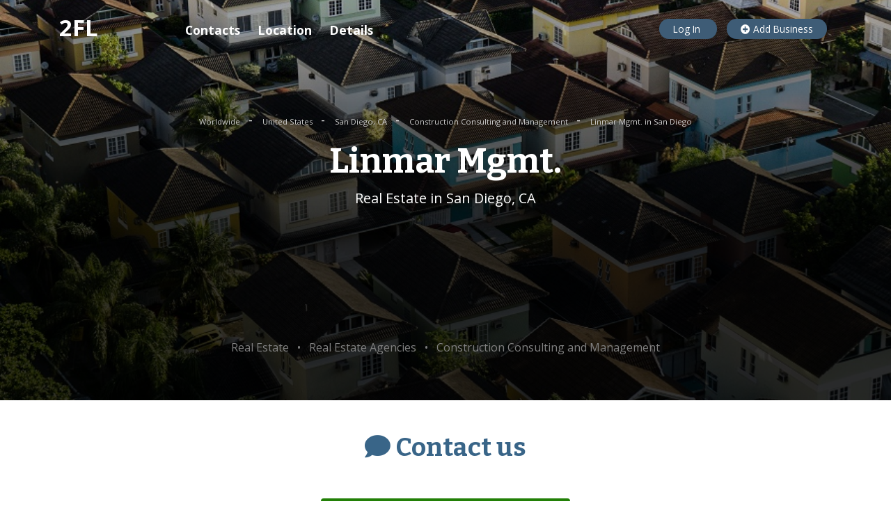

--- FILE ---
content_type: text/html; charset=utf-8
request_url: https://www.google.com/recaptcha/api2/aframe
body_size: 259
content:
<!DOCTYPE HTML><html><head><meta http-equiv="content-type" content="text/html; charset=UTF-8"></head><body><script nonce="GCJXMEXRgzF93m4srgARJA">/** Anti-fraud and anti-abuse applications only. See google.com/recaptcha */ try{var clients={'sodar':'https://pagead2.googlesyndication.com/pagead/sodar?'};window.addEventListener("message",function(a){try{if(a.source===window.parent){var b=JSON.parse(a.data);var c=clients[b['id']];if(c){var d=document.createElement('img');d.src=c+b['params']+'&rc='+(localStorage.getItem("rc::a")?sessionStorage.getItem("rc::b"):"");window.document.body.appendChild(d);sessionStorage.setItem("rc::e",parseInt(sessionStorage.getItem("rc::e")||0)+1);localStorage.setItem("rc::h",'1768781968060');}}}catch(b){}});window.parent.postMessage("_grecaptcha_ready", "*");}catch(b){}</script></body></html>